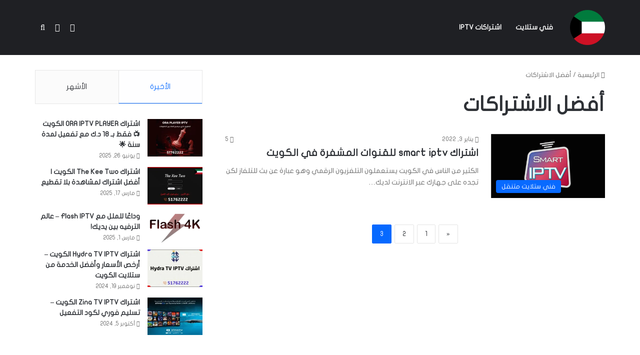

--- FILE ---
content_type: text/html; charset=UTF-8
request_url: https://satelliteworldku.com/tag/%D8%A3%D9%81%D8%B6%D9%84-%D8%A7%D8%B4%D8%AA%D8%B1%D8%A7%D9%83-%D9%82%D9%86%D9%88%D8%A7%D8%AA-iptv-%D9%81%D9%8A-%D8%A7%D9%84%D9%83%D9%88%D9%8A%D8%AA/page/3/
body_size: 14294
content:
<!DOCTYPE html><html dir="rtl" lang="ar" class="" data-skin="light"><head><meta charset="UTF-8" /><link rel="profile" href="https://gmpg.org/xfn/11" /><meta name='robots' content='index, follow, max-image-preview:large, max-snippet:-1, max-video-preview:-1' /><style>img:is([sizes="auto" i], [sizes^="auto," i]) { contain-intrinsic-size: 3000px 1500px }</style><title>أفضل الاشتراكات - الصفحة 3 من 3 - ستلايت الكويت</title><link rel="canonical" href="https://satelliteworldku.com/tag/أفضل-اشتراك-قنوات-iptv-في-الكويت/page/3/" /><link rel="prev" href="https://satelliteworldku.com/tag/%d8%a3%d9%81%d8%b6%d9%84-%d8%a7%d8%b4%d8%aa%d8%b1%d8%a7%d9%83-%d9%82%d9%86%d9%88%d8%a7%d8%aa-iptv-%d9%81%d9%8a-%d8%a7%d9%84%d9%83%d9%88%d9%8a%d8%aa/page/2/" /><meta property="og:locale" content="ar_AR" /><meta property="og:type" content="article" /><meta property="og:title" content="أفضل الاشتراكات - الصفحة 3 من 3 - ستلايت الكويت" /><meta property="og:url" content="https://satelliteworldku.com/tag/أفضل-اشتراك-قنوات-iptv-في-الكويت/" /><meta property="og:site_name" content="ستلايت الكويت" /><meta property="og:image" content="https://satelliteworldku.com/wp-content/uploads/2022/03/cropped-kuw-ele.png" /><meta property="og:image:width" content="512" /><meta property="og:image:height" content="512" /><meta property="og:image:type" content="image/png" /><meta name="twitter:card" content="summary_large_image" /> <script type="application/ld+json" class="yoast-schema-graph">{"@context":"https://schema.org","@graph":[{"@type":"CollectionPage","@id":"https://satelliteworldku.com/tag/%d8%a3%d9%81%d8%b6%d9%84-%d8%a7%d8%b4%d8%aa%d8%b1%d8%a7%d9%83-%d9%82%d9%86%d9%88%d8%a7%d8%aa-iptv-%d9%81%d9%8a-%d8%a7%d9%84%d9%83%d9%88%d9%8a%d8%aa/","url":"https://satelliteworldku.com/tag/%d8%a3%d9%81%d8%b6%d9%84-%d8%a7%d8%b4%d8%aa%d8%b1%d8%a7%d9%83-%d9%82%d9%86%d9%88%d8%a7%d8%aa-iptv-%d9%81%d9%8a-%d8%a7%d9%84%d9%83%d9%88%d9%8a%d8%aa/page/3/","name":"أفضل الاشتراكات - الصفحة 3 من 3 - ستلايت الكويت","isPartOf":{"@id":"https://satelliteworldku.com/#website"},"primaryImageOfPage":{"@id":"https://satelliteworldku.com/tag/%d8%a3%d9%81%d8%b6%d9%84-%d8%a7%d8%b4%d8%aa%d8%b1%d8%a7%d9%83-%d9%82%d9%86%d9%88%d8%a7%d8%aa-iptv-%d9%81%d9%8a-%d8%a7%d9%84%d9%83%d9%88%d9%8a%d8%aa/page/3/#primaryimage"},"image":{"@id":"https://satelliteworldku.com/tag/%d8%a3%d9%81%d8%b6%d9%84-%d8%a7%d8%b4%d8%aa%d8%b1%d8%a7%d9%83-%d9%82%d9%86%d9%88%d8%a7%d8%aa-iptv-%d9%81%d9%8a-%d8%a7%d9%84%d9%83%d9%88%d9%8a%d8%aa/page/3/#primaryimage"},"thumbnailUrl":"https://satelliteworldku.com/wp-content/uploads/2022/01/smart-iptv-للقنوات-المشفرة-في-الكويت.jpg","breadcrumb":{"@id":"https://satelliteworldku.com/tag/%d8%a3%d9%81%d8%b6%d9%84-%d8%a7%d8%b4%d8%aa%d8%b1%d8%a7%d9%83-%d9%82%d9%86%d9%88%d8%a7%d8%aa-iptv-%d9%81%d9%8a-%d8%a7%d9%84%d9%83%d9%88%d9%8a%d8%aa/page/3/#breadcrumb"},"inLanguage":"ar"},{"@type":"ImageObject","inLanguage":"ar","@id":"https://satelliteworldku.com/tag/%d8%a3%d9%81%d8%b6%d9%84-%d8%a7%d8%b4%d8%aa%d8%b1%d8%a7%d9%83-%d9%82%d9%86%d9%88%d8%a7%d8%aa-iptv-%d9%81%d9%8a-%d8%a7%d9%84%d9%83%d9%88%d9%8a%d8%aa/page/3/#primaryimage","url":"https://satelliteworldku.com/wp-content/uploads/2022/01/smart-iptv-للقنوات-المشفرة-في-الكويت.jpg","contentUrl":"https://satelliteworldku.com/wp-content/uploads/2022/01/smart-iptv-للقنوات-المشفرة-في-الكويت.jpg","width":1024,"height":576,"caption":"اشتراك smart iptv للقنوات المشفرة في الكويت"},{"@type":"BreadcrumbList","@id":"https://satelliteworldku.com/tag/%d8%a3%d9%81%d8%b6%d9%84-%d8%a7%d8%b4%d8%aa%d8%b1%d8%a7%d9%83-%d9%82%d9%86%d9%88%d8%a7%d8%aa-iptv-%d9%81%d9%8a-%d8%a7%d9%84%d9%83%d9%88%d9%8a%d8%aa/page/3/#breadcrumb","itemListElement":[{"@type":"ListItem","position":1,"name":"الرئيسية","item":"https://satelliteworldku.com/"},{"@type":"ListItem","position":2,"name":"أفضل الاشتراكات"}]},{"@type":"WebSite","@id":"https://satelliteworldku.com/#website","url":"https://satelliteworldku.com/","name":"ستلايت الكويت","description":"خدمات ستلايت وIPTV في الكويت - فني متنقل 24 ساعة","publisher":{"@id":"https://satelliteworldku.com/#organization"},"alternateName":"كويت ستلايت","potentialAction":[{"@type":"SearchAction","target":{"@type":"EntryPoint","urlTemplate":"https://satelliteworldku.com/?s={search_term_string}"},"query-input":{"@type":"PropertyValueSpecification","valueRequired":true,"valueName":"search_term_string"}}],"inLanguage":"ar"},{"@type":"Organization","@id":"https://satelliteworldku.com/#organization","name":"ستلايت الكويت","alternateName":"كويت ستلايت","url":"https://satelliteworldku.com/","logo":{"@type":"ImageObject","inLanguage":"ar","@id":"https://satelliteworldku.com/#/schema/logo/image/","url":"https://satelliteworldku.com/wp-content/uploads/2022/03/kuw-ele.png","contentUrl":"https://satelliteworldku.com/wp-content/uploads/2022/03/kuw-ele.png","width":250,"height":250,"caption":"ستلايت الكويت"},"image":{"@id":"https://satelliteworldku.com/#/schema/logo/image/"}}]}</script> <link rel='dns-prefetch' href='//www.fontstatic.com' /><link rel="alternate" type="application/rss+xml" title="ستلايت الكويت &laquo; الخلاصة" href="https://satelliteworldku.com/feed/" /><link rel="alternate" type="application/rss+xml" title="ستلايت الكويت &laquo; خلاصة التعليقات" href="https://satelliteworldku.com/comments/feed/" /><link rel="alternate" type="application/rss+xml" title="ستلايت الكويت &laquo; أفضل الاشتراكات خلاصة الوسوم" href="https://satelliteworldku.com/tag/%d8%a3%d9%81%d8%b6%d9%84-%d8%a7%d8%b4%d8%aa%d8%b1%d8%a7%d9%83-%d9%82%d9%86%d9%88%d8%a7%d8%aa-iptv-%d9%81%d9%8a-%d8%a7%d9%84%d9%83%d9%88%d9%8a%d8%aa/feed/" /><style type="text/css">:root{				
			--tie-preset-gradient-1: linear-gradient(135deg, rgba(6, 147, 227, 1) 0%, rgb(155, 81, 224) 100%);
			--tie-preset-gradient-2: linear-gradient(135deg, rgb(122, 220, 180) 0%, rgb(0, 208, 130) 100%);
			--tie-preset-gradient-3: linear-gradient(135deg, rgba(252, 185, 0, 1) 0%, rgba(255, 105, 0, 1) 100%);
			--tie-preset-gradient-4: linear-gradient(135deg, rgba(255, 105, 0, 1) 0%, rgb(207, 46, 46) 100%);
			--tie-preset-gradient-5: linear-gradient(135deg, rgb(238, 238, 238) 0%, rgb(169, 184, 195) 100%);
			--tie-preset-gradient-6: linear-gradient(135deg, rgb(74, 234, 220) 0%, rgb(151, 120, 209) 20%, rgb(207, 42, 186) 40%, rgb(238, 44, 130) 60%, rgb(251, 105, 98) 80%, rgb(254, 248, 76) 100%);
			--tie-preset-gradient-7: linear-gradient(135deg, rgb(255, 206, 236) 0%, rgb(152, 150, 240) 100%);
			--tie-preset-gradient-8: linear-gradient(135deg, rgb(254, 205, 165) 0%, rgb(254, 45, 45) 50%, rgb(107, 0, 62) 100%);
			--tie-preset-gradient-9: linear-gradient(135deg, rgb(255, 203, 112) 0%, rgb(199, 81, 192) 50%, rgb(65, 88, 208) 100%);
			--tie-preset-gradient-10: linear-gradient(135deg, rgb(255, 245, 203) 0%, rgb(182, 227, 212) 50%, rgb(51, 167, 181) 100%);
			--tie-preset-gradient-11: linear-gradient(135deg, rgb(202, 248, 128) 0%, rgb(113, 206, 126) 100%);
			--tie-preset-gradient-12: linear-gradient(135deg, rgb(2, 3, 129) 0%, rgb(40, 116, 252) 100%);
			--tie-preset-gradient-13: linear-gradient(135deg, #4D34FA, #ad34fa);
			--tie-preset-gradient-14: linear-gradient(135deg, #0057FF, #31B5FF);
			--tie-preset-gradient-15: linear-gradient(135deg, #FF007A, #FF81BD);
			--tie-preset-gradient-16: linear-gradient(135deg, #14111E, #4B4462);
			--tie-preset-gradient-17: linear-gradient(135deg, #F32758, #FFC581);

			
					--main-nav-background: #1f2024;
					--main-nav-secondry-background: rgba(0,0,0,0.2);
					--main-nav-primary-color: #0088ff;
					--main-nav-contrast-primary-color: #FFFFFF;
					--main-nav-text-color: #FFFFFF;
					--main-nav-secondry-text-color: rgba(225,255,255,0.5);
					--main-nav-main-border-color: rgba(255,255,255,0.07);
					--main-nav-secondry-border-color: rgba(255,255,255,0.04);
				--tie-buttons-radius: 100px;
			}</style><meta name="viewport" content="width=device-width, initial-scale=1.0" /><link data-optimized="2" rel="stylesheet" href="https://satelliteworldku.com/wp-content/litespeed/css/40fdcf6105d9de402ec0c7c6b304355a.css?ver=333e2" /><link rel='stylesheet' id='flat-jooza-css' href='https://www.fontstatic.com/f=flat-jooza?ver=6.8.3' type='text/css' media='all' /><style id='wp-block-library-theme-inline-css' type='text/css'>.wp-block-audio :where(figcaption){color:#555;font-size:13px;text-align:center}.is-dark-theme .wp-block-audio :where(figcaption){color:#ffffffa6}.wp-block-audio{margin:0 0 1em}.wp-block-code{border:1px solid #ccc;border-radius:4px;font-family:Menlo,Consolas,monaco,monospace;padding:.8em 1em}.wp-block-embed :where(figcaption){color:#555;font-size:13px;text-align:center}.is-dark-theme .wp-block-embed :where(figcaption){color:#ffffffa6}.wp-block-embed{margin:0 0 1em}.blocks-gallery-caption{color:#555;font-size:13px;text-align:center}.is-dark-theme .blocks-gallery-caption{color:#ffffffa6}:root :where(.wp-block-image figcaption){color:#555;font-size:13px;text-align:center}.is-dark-theme :root :where(.wp-block-image figcaption){color:#ffffffa6}.wp-block-image{margin:0 0 1em}.wp-block-pullquote{border-bottom:4px solid;border-top:4px solid;color:currentColor;margin-bottom:1.75em}.wp-block-pullquote cite,.wp-block-pullquote footer,.wp-block-pullquote__citation{color:currentColor;font-size:.8125em;font-style:normal;text-transform:uppercase}.wp-block-quote{border-left:.25em solid;margin:0 0 1.75em;padding-left:1em}.wp-block-quote cite,.wp-block-quote footer{color:currentColor;font-size:.8125em;font-style:normal;position:relative}.wp-block-quote:where(.has-text-align-right){border-left:none;border-right:.25em solid;padding-left:0;padding-right:1em}.wp-block-quote:where(.has-text-align-center){border:none;padding-left:0}.wp-block-quote.is-large,.wp-block-quote.is-style-large,.wp-block-quote:where(.is-style-plain){border:none}.wp-block-search .wp-block-search__label{font-weight:700}.wp-block-search__button{border:1px solid #ccc;padding:.375em .625em}:where(.wp-block-group.has-background){padding:1.25em 2.375em}.wp-block-separator.has-css-opacity{opacity:.4}.wp-block-separator{border:none;border-bottom:2px solid;margin-left:auto;margin-right:auto}.wp-block-separator.has-alpha-channel-opacity{opacity:1}.wp-block-separator:not(.is-style-wide):not(.is-style-dots){width:100px}.wp-block-separator.has-background:not(.is-style-dots){border-bottom:none;height:1px}.wp-block-separator.has-background:not(.is-style-wide):not(.is-style-dots){height:2px}.wp-block-table{margin:0 0 1em}.wp-block-table td,.wp-block-table th{word-break:normal}.wp-block-table :where(figcaption){color:#555;font-size:13px;text-align:center}.is-dark-theme .wp-block-table :where(figcaption){color:#ffffffa6}.wp-block-video :where(figcaption){color:#555;font-size:13px;text-align:center}.is-dark-theme .wp-block-video :where(figcaption){color:#ffffffa6}.wp-block-video{margin:0 0 1em}:root :where(.wp-block-template-part.has-background){margin-bottom:0;margin-top:0;padding:1.25em 2.375em}</style><style id='classic-theme-styles-inline-css' type='text/css'>/*! This file is auto-generated */
.wp-block-button__link{color:#fff;background-color:#32373c;border-radius:9999px;box-shadow:none;text-decoration:none;padding:calc(.667em + 2px) calc(1.333em + 2px);font-size:1.125em}.wp-block-file__button{background:#32373c;color:#fff;text-decoration:none}</style><style id='global-styles-inline-css' type='text/css'>:root{--wp--preset--aspect-ratio--square: 1;--wp--preset--aspect-ratio--4-3: 4/3;--wp--preset--aspect-ratio--3-4: 3/4;--wp--preset--aspect-ratio--3-2: 3/2;--wp--preset--aspect-ratio--2-3: 2/3;--wp--preset--aspect-ratio--16-9: 16/9;--wp--preset--aspect-ratio--9-16: 9/16;--wp--preset--color--black: #000000;--wp--preset--color--cyan-bluish-gray: #abb8c3;--wp--preset--color--white: #ffffff;--wp--preset--color--pale-pink: #f78da7;--wp--preset--color--vivid-red: #cf2e2e;--wp--preset--color--luminous-vivid-orange: #ff6900;--wp--preset--color--luminous-vivid-amber: #fcb900;--wp--preset--color--light-green-cyan: #7bdcb5;--wp--preset--color--vivid-green-cyan: #00d084;--wp--preset--color--pale-cyan-blue: #8ed1fc;--wp--preset--color--vivid-cyan-blue: #0693e3;--wp--preset--color--vivid-purple: #9b51e0;--wp--preset--color--global-color: #0088ff;--wp--preset--gradient--vivid-cyan-blue-to-vivid-purple: linear-gradient(135deg,rgba(6,147,227,1) 0%,rgb(155,81,224) 100%);--wp--preset--gradient--light-green-cyan-to-vivid-green-cyan: linear-gradient(135deg,rgb(122,220,180) 0%,rgb(0,208,130) 100%);--wp--preset--gradient--luminous-vivid-amber-to-luminous-vivid-orange: linear-gradient(135deg,rgba(252,185,0,1) 0%,rgba(255,105,0,1) 100%);--wp--preset--gradient--luminous-vivid-orange-to-vivid-red: linear-gradient(135deg,rgba(255,105,0,1) 0%,rgb(207,46,46) 100%);--wp--preset--gradient--very-light-gray-to-cyan-bluish-gray: linear-gradient(135deg,rgb(238,238,238) 0%,rgb(169,184,195) 100%);--wp--preset--gradient--cool-to-warm-spectrum: linear-gradient(135deg,rgb(74,234,220) 0%,rgb(151,120,209) 20%,rgb(207,42,186) 40%,rgb(238,44,130) 60%,rgb(251,105,98) 80%,rgb(254,248,76) 100%);--wp--preset--gradient--blush-light-purple: linear-gradient(135deg,rgb(255,206,236) 0%,rgb(152,150,240) 100%);--wp--preset--gradient--blush-bordeaux: linear-gradient(135deg,rgb(254,205,165) 0%,rgb(254,45,45) 50%,rgb(107,0,62) 100%);--wp--preset--gradient--luminous-dusk: linear-gradient(135deg,rgb(255,203,112) 0%,rgb(199,81,192) 50%,rgb(65,88,208) 100%);--wp--preset--gradient--pale-ocean: linear-gradient(135deg,rgb(255,245,203) 0%,rgb(182,227,212) 50%,rgb(51,167,181) 100%);--wp--preset--gradient--electric-grass: linear-gradient(135deg,rgb(202,248,128) 0%,rgb(113,206,126) 100%);--wp--preset--gradient--midnight: linear-gradient(135deg,rgb(2,3,129) 0%,rgb(40,116,252) 100%);--wp--preset--font-size--small: 13px;--wp--preset--font-size--medium: 20px;--wp--preset--font-size--large: 36px;--wp--preset--font-size--x-large: 42px;--wp--preset--spacing--20: 0.44rem;--wp--preset--spacing--30: 0.67rem;--wp--preset--spacing--40: 1rem;--wp--preset--spacing--50: 1.5rem;--wp--preset--spacing--60: 2.25rem;--wp--preset--spacing--70: 3.38rem;--wp--preset--spacing--80: 5.06rem;--wp--preset--shadow--natural: 6px 6px 9px rgba(0, 0, 0, 0.2);--wp--preset--shadow--deep: 12px 12px 50px rgba(0, 0, 0, 0.4);--wp--preset--shadow--sharp: 6px 6px 0px rgba(0, 0, 0, 0.2);--wp--preset--shadow--outlined: 6px 6px 0px -3px rgba(255, 255, 255, 1), 6px 6px rgba(0, 0, 0, 1);--wp--preset--shadow--crisp: 6px 6px 0px rgba(0, 0, 0, 1);}:where(.is-layout-flex){gap: 0.5em;}:where(.is-layout-grid){gap: 0.5em;}body .is-layout-flex{display: flex;}.is-layout-flex{flex-wrap: wrap;align-items: center;}.is-layout-flex > :is(*, div){margin: 0;}body .is-layout-grid{display: grid;}.is-layout-grid > :is(*, div){margin: 0;}:where(.wp-block-columns.is-layout-flex){gap: 2em;}:where(.wp-block-columns.is-layout-grid){gap: 2em;}:where(.wp-block-post-template.is-layout-flex){gap: 1.25em;}:where(.wp-block-post-template.is-layout-grid){gap: 1.25em;}.has-black-color{color: var(--wp--preset--color--black) !important;}.has-cyan-bluish-gray-color{color: var(--wp--preset--color--cyan-bluish-gray) !important;}.has-white-color{color: var(--wp--preset--color--white) !important;}.has-pale-pink-color{color: var(--wp--preset--color--pale-pink) !important;}.has-vivid-red-color{color: var(--wp--preset--color--vivid-red) !important;}.has-luminous-vivid-orange-color{color: var(--wp--preset--color--luminous-vivid-orange) !important;}.has-luminous-vivid-amber-color{color: var(--wp--preset--color--luminous-vivid-amber) !important;}.has-light-green-cyan-color{color: var(--wp--preset--color--light-green-cyan) !important;}.has-vivid-green-cyan-color{color: var(--wp--preset--color--vivid-green-cyan) !important;}.has-pale-cyan-blue-color{color: var(--wp--preset--color--pale-cyan-blue) !important;}.has-vivid-cyan-blue-color{color: var(--wp--preset--color--vivid-cyan-blue) !important;}.has-vivid-purple-color{color: var(--wp--preset--color--vivid-purple) !important;}.has-black-background-color{background-color: var(--wp--preset--color--black) !important;}.has-cyan-bluish-gray-background-color{background-color: var(--wp--preset--color--cyan-bluish-gray) !important;}.has-white-background-color{background-color: var(--wp--preset--color--white) !important;}.has-pale-pink-background-color{background-color: var(--wp--preset--color--pale-pink) !important;}.has-vivid-red-background-color{background-color: var(--wp--preset--color--vivid-red) !important;}.has-luminous-vivid-orange-background-color{background-color: var(--wp--preset--color--luminous-vivid-orange) !important;}.has-luminous-vivid-amber-background-color{background-color: var(--wp--preset--color--luminous-vivid-amber) !important;}.has-light-green-cyan-background-color{background-color: var(--wp--preset--color--light-green-cyan) !important;}.has-vivid-green-cyan-background-color{background-color: var(--wp--preset--color--vivid-green-cyan) !important;}.has-pale-cyan-blue-background-color{background-color: var(--wp--preset--color--pale-cyan-blue) !important;}.has-vivid-cyan-blue-background-color{background-color: var(--wp--preset--color--vivid-cyan-blue) !important;}.has-vivid-purple-background-color{background-color: var(--wp--preset--color--vivid-purple) !important;}.has-black-border-color{border-color: var(--wp--preset--color--black) !important;}.has-cyan-bluish-gray-border-color{border-color: var(--wp--preset--color--cyan-bluish-gray) !important;}.has-white-border-color{border-color: var(--wp--preset--color--white) !important;}.has-pale-pink-border-color{border-color: var(--wp--preset--color--pale-pink) !important;}.has-vivid-red-border-color{border-color: var(--wp--preset--color--vivid-red) !important;}.has-luminous-vivid-orange-border-color{border-color: var(--wp--preset--color--luminous-vivid-orange) !important;}.has-luminous-vivid-amber-border-color{border-color: var(--wp--preset--color--luminous-vivid-amber) !important;}.has-light-green-cyan-border-color{border-color: var(--wp--preset--color--light-green-cyan) !important;}.has-vivid-green-cyan-border-color{border-color: var(--wp--preset--color--vivid-green-cyan) !important;}.has-pale-cyan-blue-border-color{border-color: var(--wp--preset--color--pale-cyan-blue) !important;}.has-vivid-cyan-blue-border-color{border-color: var(--wp--preset--color--vivid-cyan-blue) !important;}.has-vivid-purple-border-color{border-color: var(--wp--preset--color--vivid-purple) !important;}.has-vivid-cyan-blue-to-vivid-purple-gradient-background{background: var(--wp--preset--gradient--vivid-cyan-blue-to-vivid-purple) !important;}.has-light-green-cyan-to-vivid-green-cyan-gradient-background{background: var(--wp--preset--gradient--light-green-cyan-to-vivid-green-cyan) !important;}.has-luminous-vivid-amber-to-luminous-vivid-orange-gradient-background{background: var(--wp--preset--gradient--luminous-vivid-amber-to-luminous-vivid-orange) !important;}.has-luminous-vivid-orange-to-vivid-red-gradient-background{background: var(--wp--preset--gradient--luminous-vivid-orange-to-vivid-red) !important;}.has-very-light-gray-to-cyan-bluish-gray-gradient-background{background: var(--wp--preset--gradient--very-light-gray-to-cyan-bluish-gray) !important;}.has-cool-to-warm-spectrum-gradient-background{background: var(--wp--preset--gradient--cool-to-warm-spectrum) !important;}.has-blush-light-purple-gradient-background{background: var(--wp--preset--gradient--blush-light-purple) !important;}.has-blush-bordeaux-gradient-background{background: var(--wp--preset--gradient--blush-bordeaux) !important;}.has-luminous-dusk-gradient-background{background: var(--wp--preset--gradient--luminous-dusk) !important;}.has-pale-ocean-gradient-background{background: var(--wp--preset--gradient--pale-ocean) !important;}.has-electric-grass-gradient-background{background: var(--wp--preset--gradient--electric-grass) !important;}.has-midnight-gradient-background{background: var(--wp--preset--gradient--midnight) !important;}.has-small-font-size{font-size: var(--wp--preset--font-size--small) !important;}.has-medium-font-size{font-size: var(--wp--preset--font-size--medium) !important;}.has-large-font-size{font-size: var(--wp--preset--font-size--large) !important;}.has-x-large-font-size{font-size: var(--wp--preset--font-size--x-large) !important;}
:where(.wp-block-post-template.is-layout-flex){gap: 1.25em;}:where(.wp-block-post-template.is-layout-grid){gap: 1.25em;}
:where(.wp-block-columns.is-layout-flex){gap: 2em;}:where(.wp-block-columns.is-layout-grid){gap: 2em;}
:root :where(.wp-block-pullquote){font-size: 1.5em;line-height: 1.6;}</style><style id='tie-css-ilightbox-inline-css' type='text/css'>body{font-family: flat-jooza;}#top-nav .top-menu > ul > li > a{font-weight: 600;}#main-nav .main-menu > ul > li > a{font-size: 14px;}#main-nav .main-menu > ul ul li a{font-size: 13px;font-weight: 600;}.entry h2{font-size: 20px;}.entry h3{font-size: 17px;}#tie-wrapper .mag-box.big-post-left-box li:not(:first-child) .post-title,#tie-wrapper .mag-box.big-post-top-box li:not(:first-child) .post-title,#tie-wrapper .mag-box.half-box li:not(:first-child) .post-title,#tie-wrapper .mag-box.big-thumb-left-box li:not(:first-child) .post-title,#tie-wrapper .mag-box.scrolling-box .slide .post-title,#tie-wrapper .mag-box.miscellaneous-box li:not(:first-child) .post-title{font-weight: 500;}.social-icons-item .custom-link-1-social-icon{background-color: #333 !important;}.social-icons-item .custom-link-1-social-icon span{color: #333;}@media (min-width: 1200px){.container{width: auto;}}.boxed-layout #tie-wrapper,.boxed-layout .fixed-nav{max-width: 1200px;}@media (min-width: 1170px){.container,.wide-next-prev-slider-wrapper .slider-main-container{max-width: 1170px;}}@media (max-width: 991px){#theme-header.has-normal-width-logo #logo img {width:100px !important;max-width:100% !important;height: auto !important;max-height: 200px !important;}}strong.schema-faq-question:before { content: "- " !important;}.schema-faq-section { margin-bottom: 5px; background: #fbfbfb; padding: 5px 10px; border-radius: 2px; border: solid thin #ddd;}.wp-block-buttons { margin-bottom: 20px;}div#menu-components-wrap { align-items: center !important;}.wp-block-group.has-background { padding: 30px;}.main-menu.main-menu-wrap.tie-alignleft { }div#comments { display: none;}.wp-block-columns .wp-block-column { padding: 30px 30px !IMPORTANT;}:where(.wp-block-columns.is-layout-flex) { gap: 0; margin-bottom: 20px !important;}@media only screen and (max-width: 768px) and (min-width: 0px){.footer-widget-area .tie-col-sm-3 { width: 49% !important; display: inline-block;}}</style><link rel="https://api.w.org/" href="https://satelliteworldku.com/wp-json/" /><link rel="alternate" title="JSON" type="application/json" href="https://satelliteworldku.com/wp-json/wp/v2/tags/386" /><link rel="EditURI" type="application/rsd+xml" title="RSD" href="https://satelliteworldku.com/xmlrpc.php?rsd" /><meta name="generator" content="WordPress 6.8.3" /><meta http-equiv="X-UA-Compatible" content="IE=edge"><link rel="icon" href="https://satelliteworldku.com/wp-content/uploads/2022/03/cropped-kuw-ele-32x32.png" sizes="32x32" /><link rel="icon" href="https://satelliteworldku.com/wp-content/uploads/2022/03/cropped-kuw-ele-192x192.png" sizes="192x192" /><link rel="apple-touch-icon" href="https://satelliteworldku.com/wp-content/uploads/2022/03/cropped-kuw-ele-180x180.png" /><meta name="msapplication-TileImage" content="https://satelliteworldku.com/wp-content/uploads/2022/03/cropped-kuw-ele-270x270.png" /></head><body id="tie-body" class="rtl archive paged tag tag----iptv-- tag-386 wp-custom-logo paged-3 tag-paged-3 wp-theme-jannah-720 wrapper-has-shadow block-head-3 magazine2 is-thumb-overlay-disabled is-desktop is-header-layout-4 sidebar-left has-sidebar hide_share_post_top hide_share_post_bottom"><div class="background-overlay"><div id="tie-container" class="site tie-container"><div id="tie-wrapper"><header id="theme-header" class="theme-header header-layout-4 header-layout-1 main-nav-dark main-nav-default-dark main-nav-below no-stream-item has-normal-width-logo mobile-header-centered"><div class="main-nav-wrapper"><nav id="main-nav" data-skin="search-in-main-nav" class="main-nav header-nav live-search-parent menu-style-solid-bg menu-style-side-arrow" style="line-height:110px" aria-label="القائمة الرئيسية"><div class="container"><div class="main-menu-wrapper"><div id="mobile-header-components-area_1" class="mobile-header-components"><ul class="components"><li class="mobile-component_menu custom-menu-link"><a href="#" id="mobile-menu-icon" class=""><span class="tie-mobile-menu-icon nav-icon is-layout-4"></span><span class="screen-reader-text">القائمة</span></a></li></ul></div><div class="header-layout-1-logo" style="width:70px"><div id="logo" class="image-logo" >
<a title="موقع satelliteworldku.com" href="https://satelliteworldku.com/">
<picture class="tie-logo-default tie-logo-picture">
<source class="tie-logo-source-default tie-logo-source" srcset="https://satelliteworldku.com/wp-content/uploads/2022/03/kuw-ele.png">
<img class="tie-logo-img-default tie-logo-img" src="https://satelliteworldku.com/wp-content/uploads/2022/03/kuw-ele.png" alt="موقع satelliteworldku.com" width="70" height="70" style="max-height:70px; width: auto;" />
</picture>
</a></div></div><div id="mobile-header-components-area_2" class="mobile-header-components"><ul class="components"><li class="mobile-component_search custom-menu-link">
<a href="#" class="tie-search-trigger-mobile">
<span class="tie-icon-search tie-search-icon" aria-hidden="true"></span>
<span class="screen-reader-text">بحث عن</span>
</a></li></ul></div><div id="menu-components-wrap"><div class="main-menu main-menu-wrap"><div id="main-nav-menu" class="main-menu header-menu"><ul id="menu-primary-menu" class="menu"><li id="menu-item-3822" class="menu-item menu-item-type-taxonomy menu-item-object-category menu-item-3822"><a href="https://satelliteworldku.com/%d9%81%d9%86%d9%8a-%d8%b3%d8%aa%d9%84%d8%a7%d9%8a%d8%aa-%d9%85%d8%aa%d9%86%d9%82%d9%84/">فني ستلايت</a></li><li id="menu-item-3849" class="menu-item menu-item-type-taxonomy menu-item-object-category menu-item-3849"><a href="https://satelliteworldku.com/%d8%a7%d8%b4%d8%aa%d8%b1%d8%a7%d9%83%d8%a7%d8%aa-iptv/">اشتراكات IPTV</a></li></ul></div></div><ul class="components"><li class="social-icons-item"><a class="social-link whatsapp-social-icon" rel="external noopener nofollow" target="_blank" href="https://wa.me/message/GVUZB3FCDLO6C1"><span class="tie-social-icon tie-icon-whatsapp"></span><span class="screen-reader-text">واتساب</span></a></li><li class="social-icons-item"><a class="social-link social-custom-link custom-link-1-social-icon" rel="external noopener nofollow" target="_blank" href="https://goo.gl/maps/56acwP95UqVYVzcZ9"><span class="tie-social-icon fas fa-map-marked-alt"></span><span class="screen-reader-text">Google maps</span></a></li><li class="search-compact-icon menu-item custom-menu-link">
<a href="#" class="tie-search-trigger">
<span class="tie-icon-search tie-search-icon" aria-hidden="true"></span>
<span class="screen-reader-text">بحث عن</span>
</a></li></ul></div></div></div></nav></div></header><div id="content" class="site-content container"><div id="main-content-row" class="tie-row main-content-row"><div class="main-content tie-col-md-8 tie-col-xs-12" role="main"><header id="tag-title-section" class="entry-header-outer container-wrapper archive-title-wrapper"><nav id="breadcrumb"><a href="https://satelliteworldku.com/"><span class="tie-icon-home" aria-hidden="true"></span> الرئيسية</a><em class="delimiter">/</em><span class="current">أفضل الاشتراكات</span></nav><script type="application/ld+json">{"@context":"http:\/\/schema.org","@type":"BreadcrumbList","@id":"#Breadcrumb","itemListElement":[{"@type":"ListItem","position":1,"item":{"name":"\u0627\u0644\u0631\u0626\u064a\u0633\u064a\u0629","@id":"https:\/\/satelliteworldku.com\/"}}]}</script><h1 class="page-title">أفضل الاشتراكات</h1></header><div class="mag-box small-wide-post-box wide-post-box top-news-box"><div class="container-wrapper"><div class="mag-box-container clearfix"><ul id="posts-container" data-layout="default" data-settings="{'uncropped_image':'jannah-image-post','category_meta':true,'post_meta':true,'excerpt':'true','excerpt_length':'20','read_more':false,'read_more_text':false,'media_overlay':true,'title_length':0,'is_full':false,'is_category':false}" class="posts-items"><li class="post-item  post-3706 post type-post status-publish format-standard has-post-thumbnail category--iptv tag----iptv-- tie-standard">
<a aria-label="اشتراك smart iptv للقنوات المشفرة في الكويت" href="https://satelliteworldku.com/%d8%a7%d8%b4%d8%aa%d8%b1%d8%a7%d9%83-smart-iptv-%d9%84%d9%84%d9%82%d9%86%d9%88%d8%a7%d8%aa-%d8%a7%d9%84%d9%85%d8%b4%d9%81%d8%b1%d8%a9-%d9%81%d9%8a-%d8%a7%d9%84%d9%83%d9%88%d9%8a%d8%aa/" class="post-thumb"><span class="post-cat-wrap"><span class="post-cat tie-cat-11">فني ستلايت متنقل</span></span><img width="390" height="220" src="https://satelliteworldku.com/wp-content/uploads/2022/01/smart-iptv-للقنوات-المشفرة-في-الكويت.jpg" class="attachment-jannah-image-large size-jannah-image-large wp-post-image" alt="اشتراك smart iptv للقنوات المشفرة في الكويت" decoding="async" fetchpriority="high" srcset="https://satelliteworldku.com/wp-content/uploads/2022/01/smart-iptv-للقنوات-المشفرة-في-الكويت.jpg 1024w, https://satelliteworldku.com/wp-content/uploads/2022/01/smart-iptv-للقنوات-المشفرة-في-الكويت-300x169.jpg 300w, https://satelliteworldku.com/wp-content/uploads/2022/01/smart-iptv-للقنوات-المشفرة-في-الكويت-768x432.jpg 768w" sizes="(max-width: 390px) 100vw, 390px" /></a><div class="post-details"><div class="post-meta clearfix"><span class="date meta-item tie-icon">يناير 3, 2022</span><div class="tie-alignright"><span class="meta-views meta-item "><span class="tie-icon-fire" aria-hidden="true"></span> 5 </span></div></div><h2 class="post-title"><a href="https://satelliteworldku.com/%d8%a7%d8%b4%d8%aa%d8%b1%d8%a7%d9%83-smart-iptv-%d9%84%d9%84%d9%82%d9%86%d9%88%d8%a7%d8%aa-%d8%a7%d9%84%d9%85%d8%b4%d9%81%d8%b1%d8%a9-%d9%81%d9%8a-%d8%a7%d9%84%d9%83%d9%88%d9%8a%d8%aa/">اشتراك smart iptv للقنوات المشفرة في الكويت</a></h2><p class="post-excerpt">الكثير من الناس في الكويت يستعملون التلفزيون الرقمي وهو عبارة عن بث للتلفاز لكن تجده على جهازك عبر الانترنت لديك&hellip;</p></div></li></ul><div class="clearfix"></div></div></div></div><div class="pages-nav"><ul class="pages-numbers"><li class="the-prev-page"><a href="https://satelliteworldku.com/tag/%D8%A3%D9%81%D8%B6%D9%84-%D8%A7%D8%B4%D8%AA%D8%B1%D8%A7%D9%83-%D9%82%D9%86%D9%88%D8%A7%D8%AA-iptv-%D9%81%D9%8A-%D8%A7%D9%84%D9%83%D9%88%D9%8A%D8%AA/page/2/" >&laquo;</a></li><li><a class="pages-nav-item" href="https://satelliteworldku.com/tag/%D8%A3%D9%81%D8%B6%D9%84-%D8%A7%D8%B4%D8%AA%D8%B1%D8%A7%D9%83-%D9%82%D9%86%D9%88%D8%A7%D8%AA-iptv-%D9%81%D9%8A-%D8%A7%D9%84%D9%83%D9%88%D9%8A%D8%AA/" title="1">1</a></li><li><a class="pages-nav-item" href="https://satelliteworldku.com/tag/%D8%A3%D9%81%D8%B6%D9%84-%D8%A7%D8%B4%D8%AA%D8%B1%D8%A7%D9%83-%D9%82%D9%86%D9%88%D8%A7%D8%AA-iptv-%D9%81%D9%8A-%D8%A7%D9%84%D9%83%D9%88%D9%8A%D8%AA/page/2/" title="2">2</a></li><li class="current"><span class="pages-nav-item">3</span></li></ul></div></div><aside class="sidebar tie-col-md-4 tie-col-xs-12 normal-side is-sticky" aria-label="القائمة الجانبية الرئيسية"><div class="theiaStickySidebar"><div id="widget_tabs-3" class="container-wrapper tabs-container-wrapper tabs-container-2"><div class="widget tabs-widget"><div class="widget-container"><div class="tabs-widget"><div class="tabs-wrapper"><ul class="tabs"><li><a href="#widget_tabs-3-recent">الأخيرة</a></li><li><a href="#widget_tabs-3-popular">الأشهر</a></li></ul><div id="widget_tabs-3-recent" class="tab-content tab-content-recent"><ul class="tab-content-elements"><li class="widget-single-post-item widget-post-list tie-standard"><div class="post-widget-thumbnail">
<a aria-label="اشتراك ORA IPTV PLAYER الكويت 📺 فقط بـ 18 د.ك مع تفعيل لمدة سنة 🌟" href="https://satelliteworldku.com/%d8%a7%d8%b4%d8%aa%d8%b1%d8%a7%d9%83-ora-player-iptv-%d8%a7%d9%84%d9%83%d9%88%d9%8a%d8%aa/" class="post-thumb"><img width="220" height="150" src="https://satelliteworldku.com/wp-content/uploads/2025/06/ORA-PLAYER-IPTV-220x150.jpg" class="attachment-jannah-image-small size-jannah-image-small tie-small-image wp-post-image" alt="اشتراك ORA PLAYER IPTV الكويت" decoding="async" /></a></div><div class="post-widget-body ">
<a class="post-title the-subtitle" href="https://satelliteworldku.com/%d8%a7%d8%b4%d8%aa%d8%b1%d8%a7%d9%83-ora-player-iptv-%d8%a7%d9%84%d9%83%d9%88%d9%8a%d8%aa/">اشتراك ORA IPTV PLAYER الكويت 📺 فقط بـ 18 د.ك مع تفعيل لمدة سنة 🌟</a><div class="post-meta">
<span class="date meta-item tie-icon">يونيو 26, 2025</span></div></div></li><li class="widget-single-post-item widget-post-list tie-standard"><div class="post-widget-thumbnail">
<a aria-label="اشتراك The Kee Two الكويت | أفضل اشتراك لمشاهدة بلا تقطيع" href="https://satelliteworldku.com/%d8%a7%d8%b4%d8%aa%d8%b1%d8%a7%d9%83-the-kee-two-iptv/" class="post-thumb"><img width="220" height="150" src="https://satelliteworldku.com/wp-content/uploads/2025/03/The-Kee-Two-IPTV-220x150.jpg" class="attachment-jannah-image-small size-jannah-image-small tie-small-image wp-post-image" alt="اشتراك The Kee Two IPTV الكويت مع كود تفعيل. تواصل للطلب: 51762222" decoding="async" /></a></div><div class="post-widget-body ">
<a class="post-title the-subtitle" href="https://satelliteworldku.com/%d8%a7%d8%b4%d8%aa%d8%b1%d8%a7%d9%83-the-kee-two-iptv/">اشتراك The Kee Two الكويت | أفضل اشتراك لمشاهدة بلا تقطيع</a><div class="post-meta">
<span class="date meta-item tie-icon">مارس 17, 2025</span></div></div></li><li class="widget-single-post-item widget-post-list tie-standard"><div class="post-widget-thumbnail">
<a aria-label="وداعًا للملل مع Flash IPTV – عالم الترفيه بين يديك!" href="https://satelliteworldku.com/%d8%a7%d8%b4%d8%aa%d8%b1%d8%a7%d9%83-flash-4k-iptv-%d9%81%d9%8a-%d8%a7%d9%84%d9%83%d9%88%d9%8a%d8%aa/" class="post-thumb"><img width="220" height="124" src="https://satelliteworldku.com/wp-content/uploads/2022/04/اشتراك-flash-4k-iptv.webp" class="attachment-jannah-image-small size-jannah-image-small tie-small-image wp-post-image" alt="اشتراك flash 4k iptv في الكويت" decoding="async" srcset="https://satelliteworldku.com/wp-content/uploads/2022/04/اشتراك-flash-4k-iptv.webp 1280w, https://satelliteworldku.com/wp-content/uploads/2022/04/اشتراك-flash-4k-iptv-300x169.webp 300w, https://satelliteworldku.com/wp-content/uploads/2022/04/اشتراك-flash-4k-iptv-1024x576.webp 1024w, https://satelliteworldku.com/wp-content/uploads/2022/04/اشتراك-flash-4k-iptv-768x432.webp 768w" sizes="auto, (max-width: 220px) 100vw, 220px" /></a></div><div class="post-widget-body ">
<a class="post-title the-subtitle" href="https://satelliteworldku.com/%d8%a7%d8%b4%d8%aa%d8%b1%d8%a7%d9%83-flash-4k-iptv-%d9%81%d9%8a-%d8%a7%d9%84%d9%83%d9%88%d9%8a%d8%aa/">وداعًا للملل مع Flash IPTV – عالم الترفيه بين يديك!</a><div class="post-meta">
<span class="date meta-item tie-icon">مارس 1, 2025</span></div></div></li><li class="widget-single-post-item widget-post-list tie-standard"><div class="post-widget-thumbnail">
<a aria-label="اشتراك Hydra TV IPTV الكويت &#8211; أرخص الأسعار وأفضل الخدمة من ستلايت الكويت" href="https://satelliteworldku.com/%d8%a7%d8%b4%d8%aa%d8%b1%d8%a7%d9%83-hydra-tv-iptv-%d8%a7%d9%84%d9%83%d9%88%d9%8a%d8%aa/" class="post-thumb"><img width="220" height="150" src="https://satelliteworldku.com/wp-content/uploads/2024/11/اشتراك-Hydra-TV-IPTV-الكويت-220x150.jpg" class="attachment-jannah-image-small size-jannah-image-small tie-small-image wp-post-image" alt="اشتراك Hydra TV IPTV الكويت" decoding="async" /></a></div><div class="post-widget-body ">
<a class="post-title the-subtitle" href="https://satelliteworldku.com/%d8%a7%d8%b4%d8%aa%d8%b1%d8%a7%d9%83-hydra-tv-iptv-%d8%a7%d9%84%d9%83%d9%88%d9%8a%d8%aa/">اشتراك Hydra TV IPTV الكويت &#8211; أرخص الأسعار وأفضل الخدمة من ستلايت الكويت</a><div class="post-meta">
<span class="date meta-item tie-icon">نوفمبر 19, 2024</span></div></div></li><li class="widget-single-post-item widget-post-list tie-standard"><div class="post-widget-thumbnail">
<a aria-label="اشتراك Zina TV IPTV الكويت – تسليم فوري لكود التفعيل" href="https://satelliteworldku.com/%d8%a7%d8%b4%d8%aa%d8%b1%d8%a7%d9%83-zina-tv-iptv-%d8%a7%d9%84%d9%83%d9%88%d9%8a%d8%aa/" class="post-thumb"><img width="220" height="150" src="https://satelliteworldku.com/wp-content/uploads/2024/10/اشتراك-Zina-TV-IPTV-الكويت-220x150.jpg" class="attachment-jannah-image-small size-jannah-image-small tie-small-image wp-post-image" alt="اشتراك Zina TV IPTV الكويت" decoding="async" /></a></div><div class="post-widget-body ">
<a class="post-title the-subtitle" href="https://satelliteworldku.com/%d8%a7%d8%b4%d8%aa%d8%b1%d8%a7%d9%83-zina-tv-iptv-%d8%a7%d9%84%d9%83%d9%88%d9%8a%d8%aa/">اشتراك Zina TV IPTV الكويت – تسليم فوري لكود التفعيل</a><div class="post-meta">
<span class="date meta-item tie-icon">أكتوبر 5, 2024</span></div></div></li></ul></div><div id="widget_tabs-3-popular" class="tab-content tab-content-popular"><ul class="tab-content-elements"><li class="widget-single-post-item widget-post-list tie-standard"><div class="post-widget-thumbnail">
<a aria-label="اشتراك ORA IPTV PLAYER الكويت 📺 فقط بـ 18 د.ك مع تفعيل لمدة سنة 🌟" href="https://satelliteworldku.com/%d8%a7%d8%b4%d8%aa%d8%b1%d8%a7%d9%83-ora-player-iptv-%d8%a7%d9%84%d9%83%d9%88%d9%8a%d8%aa/" class="post-thumb"><img width="220" height="150" src="https://satelliteworldku.com/wp-content/uploads/2025/06/ORA-PLAYER-IPTV-220x150.jpg" class="attachment-jannah-image-small size-jannah-image-small tie-small-image wp-post-image" alt="اشتراك ORA PLAYER IPTV الكويت" decoding="async" /></a></div><div class="post-widget-body ">
<a class="post-title the-subtitle" href="https://satelliteworldku.com/%d8%a7%d8%b4%d8%aa%d8%b1%d8%a7%d9%83-ora-player-iptv-%d8%a7%d9%84%d9%83%d9%88%d9%8a%d8%aa/">اشتراك ORA IPTV PLAYER الكويت 📺 فقط بـ 18 د.ك مع تفعيل لمدة سنة 🌟</a><div class="post-meta">
<span class="date meta-item tie-icon">يونيو 26, 2025</span></div></div></li><li class="widget-single-post-item widget-post-list tie-standard"><div class="post-widget-thumbnail">
<a aria-label="أفضل شركة فني ستلايت بالكويت 96003833" href="https://satelliteworldku.com/%d8%a3%d9%81%d8%b6%d9%84-%d8%b4%d8%b1%d9%83%d8%a9-%d9%81%d9%86%d9%8a-%d8%b3%d8%aa%d9%84%d8%a7%d9%8a%d8%aa-%d8%a8%d8%a7%d9%84%d9%83%d9%88%d9%8a%d8%aa/" class="post-thumb"><img width="220" height="73" src="https://satelliteworldku.com/wp-content/uploads/2020/11/arab.jpg" class="attachment-jannah-image-small size-jannah-image-small tie-small-image wp-post-image" alt="" decoding="async" srcset="https://satelliteworldku.com/wp-content/uploads/2020/11/arab.jpg 900w, https://satelliteworldku.com/wp-content/uploads/2020/11/arab-300x100.jpg 300w, https://satelliteworldku.com/wp-content/uploads/2020/11/arab-768x256.jpg 768w" sizes="auto, (max-width: 220px) 100vw, 220px" /></a></div><div class="post-widget-body ">
<a class="post-title the-subtitle" href="https://satelliteworldku.com/%d8%a3%d9%81%d8%b6%d9%84-%d8%b4%d8%b1%d9%83%d8%a9-%d9%81%d9%86%d9%8a-%d8%b3%d8%aa%d9%84%d8%a7%d9%8a%d8%aa-%d8%a8%d8%a7%d9%84%d9%83%d9%88%d9%8a%d8%aa/">أفضل شركة فني ستلايت بالكويت 96003833</a><div class="post-meta">
<span class="date meta-item tie-icon">نوفمبر 21, 2020</span></div></div></li><li class="widget-single-post-item widget-post-list tie-standard"><div class="post-widget-thumbnail">
<a aria-label="رقم فني ستلايت بالكويت 96003833" href="https://satelliteworldku.com/%d8%b1%d9%82%d9%85-%d9%81%d9%86%d9%8a-%d8%b3%d8%aa%d9%84%d8%a7%d9%8a%d8%aa-%d8%a8%d8%a7%d9%84%d9%83%d9%88%d9%8a%d8%aa-96003833/" class="post-thumb"><img width="220" height="73" src="https://satelliteworldku.com/wp-content/uploads/2020/11/678b3783c6.jpg" class="attachment-jannah-image-small size-jannah-image-small tie-small-image wp-post-image" alt="" decoding="async" srcset="https://satelliteworldku.com/wp-content/uploads/2020/11/678b3783c6.jpg 900w, https://satelliteworldku.com/wp-content/uploads/2020/11/678b3783c6-300x100.jpg 300w, https://satelliteworldku.com/wp-content/uploads/2020/11/678b3783c6-768x256.jpg 768w" sizes="auto, (max-width: 220px) 100vw, 220px" /></a></div><div class="post-widget-body ">
<a class="post-title the-subtitle" href="https://satelliteworldku.com/%d8%b1%d9%82%d9%85-%d9%81%d9%86%d9%8a-%d8%b3%d8%aa%d9%84%d8%a7%d9%8a%d8%aa-%d8%a8%d8%a7%d9%84%d9%83%d9%88%d9%8a%d8%aa-96003833/">رقم فني ستلايت بالكويت 96003833</a><div class="post-meta">
<span class="date meta-item tie-icon">نوفمبر 22, 2020</span></div></div></li><li class="widget-single-post-item widget-post-list tie-standard"><div class="post-widget-thumbnail">
<a aria-label="فني ستلايت هندي السالمية حولي 99060286" href="https://satelliteworldku.com/%d9%81%d9%86%d9%8a-%d8%b3%d8%aa%d9%84%d8%a7%d9%8a%d8%aa-%d9%87%d9%86%d8%af%d9%8a-%d8%a7%d9%84%d8%b3%d8%a7%d9%84%d9%85%d9%8a%d8%a9-%d8%ad%d9%88%d9%84%d9%8a/" class="post-thumb"><img width="220" height="126" src="https://satelliteworldku.com/wp-content/uploads/2021/02/satellite-tv-repair-merchant-accounts-instabill-e1612936744625.jpg" class="attachment-jannah-image-small size-jannah-image-small tie-small-image wp-post-image" alt="فني ستلايت هندي السالمية حولي 99060286فني ستلايت هندي السالمية حولي 99060286" decoding="async" /></a></div><div class="post-widget-body ">
<a class="post-title the-subtitle" href="https://satelliteworldku.com/%d9%81%d9%86%d9%8a-%d8%b3%d8%aa%d9%84%d8%a7%d9%8a%d8%aa-%d9%87%d9%86%d8%af%d9%8a-%d8%a7%d9%84%d8%b3%d8%a7%d9%84%d9%85%d9%8a%d8%a9-%d8%ad%d9%88%d9%84%d9%8a/">فني ستلايت هندي السالمية حولي 99060286</a><div class="post-meta">
<span class="date meta-item tie-icon">فبراير 10, 2021</span></div></div></li><li class="widget-single-post-item widget-post-list tie-standard"><div class="post-widget-thumbnail">
<a aria-label="فني ستلايت الوفره خيران البر 99080506" href="https://satelliteworldku.com/%d9%81%d9%86%d9%8a-%d8%b3%d8%aa%d9%84%d8%a7%d9%8a%d8%aa-%d8%a7%d9%84%d9%88%d9%81%d8%b1%d9%87-%d8%ae%d9%8a%d8%b1%d8%a7%d9%86-%d8%a7%d9%84%d8%a8%d8%b1/" class="post-thumb"><img width="220" height="128" src="https://satelliteworldku.com/wp-content/uploads/2021/02/فني-تصليح-ستلايت.jpg" class="attachment-jannah-image-small size-jannah-image-small tie-small-image wp-post-image" alt="فني ستلايت الوفره خيران البر99080506" decoding="async" srcset="https://satelliteworldku.com/wp-content/uploads/2021/02/فني-تصليح-ستلايت.jpg 600w, https://satelliteworldku.com/wp-content/uploads/2021/02/فني-تصليح-ستلايت-300x175.jpg 300w" sizes="auto, (max-width: 220px) 100vw, 220px" /></a></div><div class="post-widget-body ">
<a class="post-title the-subtitle" href="https://satelliteworldku.com/%d9%81%d9%86%d9%8a-%d8%b3%d8%aa%d9%84%d8%a7%d9%8a%d8%aa-%d8%a7%d9%84%d9%88%d9%81%d8%b1%d9%87-%d8%ae%d9%8a%d8%b1%d8%a7%d9%86-%d8%a7%d9%84%d8%a8%d8%b1/">فني ستلايت الوفره خيران البر 99080506</a><div class="post-meta">
<span class="date meta-item tie-icon">فبراير 11, 2021</span></div></div></li></ul></div></div></div></div></div></div></div></aside></div></div><footer id="footer" class="site-footer dark-skin dark-widgetized-area"><div id="footer-widgets-container"><div class="container"></div></div><div id="site-info" class="site-info site-info-layout-2"><div class="container"><div class="tie-row"><div class="tie-col-md-12"><div class="copyright-text copyright-text-first">© <a href="https://satelliteworldku.com/">ستلايت الكويت</a>. جميع الحقوق محفوظة</div><ul class="social-icons"><li class="social-icons-item"><a class="social-link whatsapp-social-icon" rel="external noopener nofollow" target="_blank" href="https://wa.me/message/GVUZB3FCDLO6C1"><span class="tie-social-icon tie-icon-whatsapp"></span><span class="screen-reader-text">واتساب</span></a></li><li class="social-icons-item"><a class="social-link social-custom-link custom-link-1-social-icon" rel="external noopener nofollow" target="_blank" href="https://goo.gl/maps/56acwP95UqVYVzcZ9"><span class="tie-social-icon fas fa-map-marked-alt"></span><span class="screen-reader-text">Google maps</span></a></li></ul></div></div></div></div></footer><a id="go-to-top" class="go-to-top-button" href="#go-to-tie-body">
<span class="tie-icon-angle-up"></span>
<span class="screen-reader-text">زر الذهاب إلى الأعلى</span>
</a></div><aside class=" side-aside normal-side dark-skin dark-widgetized-area appear-from-left" aria-label="القائمة الجانبية الثانوية" style="visibility: hidden;"><div data-height="100%" class="side-aside-wrapper has-custom-scroll"><a href="#" class="close-side-aside remove big-btn">
<span class="screen-reader-text">إغلاق</span>
</a><div id="mobile-container"><div id="mobile-menu" class="hide-menu-icons"></div><div id="mobile-social-icons" class="social-icons-widget solid-social-icons"><ul><li class="social-icons-item"><a class="social-link whatsapp-social-icon" rel="external noopener nofollow" target="_blank" href="https://wa.me/message/GVUZB3FCDLO6C1"><span class="tie-social-icon tie-icon-whatsapp"></span><span class="screen-reader-text">واتساب</span></a></li><li class="social-icons-item"><a class="social-link social-custom-link custom-link-1-social-icon" rel="external noopener nofollow" target="_blank" href="https://goo.gl/maps/56acwP95UqVYVzcZ9"><span class="tie-social-icon fas fa-map-marked-alt"></span><span class="screen-reader-text">Google maps</span></a></li></ul></div><div id="mobile-search"><form role="search" method="get" class="search-form" action="https://satelliteworldku.com/">
<label>
<span class="screen-reader-text">البحث عن:</span>
<input type="search" class="search-field" placeholder="بحث &hellip;" value="" name="s" />
</label>
<input type="submit" class="search-submit" value="بحث" /></form></div></div></div></aside></div></div> <script type="speculationrules">{"prefetch":[{"source":"document","where":{"and":[{"href_matches":"\/*"},{"not":{"href_matches":["\/wp-*.php","\/wp-admin\/*","\/wp-content\/uploads\/*","\/wp-content\/*","\/wp-content\/plugins\/*","\/wp-content\/themes\/jannah-7.2.0\/*","\/*\\?(.+)"]}},{"not":{"selector_matches":"a[rel~=\"nofollow\"]"}},{"not":{"selector_matches":".no-prefetch, .no-prefetch a"}}]},"eagerness":"conservative"}]}</script> <div id="autocomplete-suggestions" class="autocomplete-suggestions"></div><div id="is-scroller-outer"><div id="is-scroller"></div></div><div id="fb-root"></div><div id="tie-popup-search-desktop" class="tie-popup tie-popup-search-wrap" style="display: none;">
<a href="#" class="tie-btn-close remove big-btn light-btn">
<span class="screen-reader-text">إغلاق</span>
</a><div class="popup-search-wrap-inner"><div class="live-search-parent pop-up-live-search" data-skin="live-search-popup" aria-label="بحث"><form method="get" class="tie-popup-search-form" action="https://satelliteworldku.com/">
<input class="tie-popup-search-input is-ajax-search" inputmode="search" type="text" name="s" title="بحث عن" autocomplete="off" placeholder="إكتب كلمة البحث ثم إضغط زر الإدخال" />
<button class="tie-popup-search-submit" type="submit">
<span class="tie-icon-search tie-search-icon" aria-hidden="true"></span>
<span class="screen-reader-text">بحث عن</span>
</button></form></div></div></div><div id="tie-popup-search-mobile" class="tie-popup tie-popup-search-wrap" style="display: none;">
<a href="#" class="tie-btn-close remove big-btn light-btn">
<span class="screen-reader-text">إغلاق</span>
</a><div class="popup-search-wrap-inner"><div class="live-search-parent pop-up-live-search" data-skin="live-search-popup" aria-label="بحث"><form method="get" class="tie-popup-search-form" action="https://satelliteworldku.com/">
<input class="tie-popup-search-input " inputmode="search" type="text" name="s" title="بحث عن" autocomplete="off" placeholder="بحث عن" />
<button class="tie-popup-search-submit" type="submit">
<span class="tie-icon-search tie-search-icon" aria-hidden="true"></span>
<span class="screen-reader-text">بحث عن</span>
</button></form></div></div></div> <script type="text/javascript" id="tie-scripts-js-extra" src="[data-uri]" defer></script> <script data-optimized="1" src="https://satelliteworldku.com/wp-content/litespeed/js/58b7e549062be411dcb4453ac0d66740.js?ver=333e2" defer></script></body></html>
<!-- Page optimized by LiteSpeed Cache @2026-01-19 11:23:04 -->

<!-- Page cached by LiteSpeed Cache 7.7 on 2026-01-19 11:23:04 -->